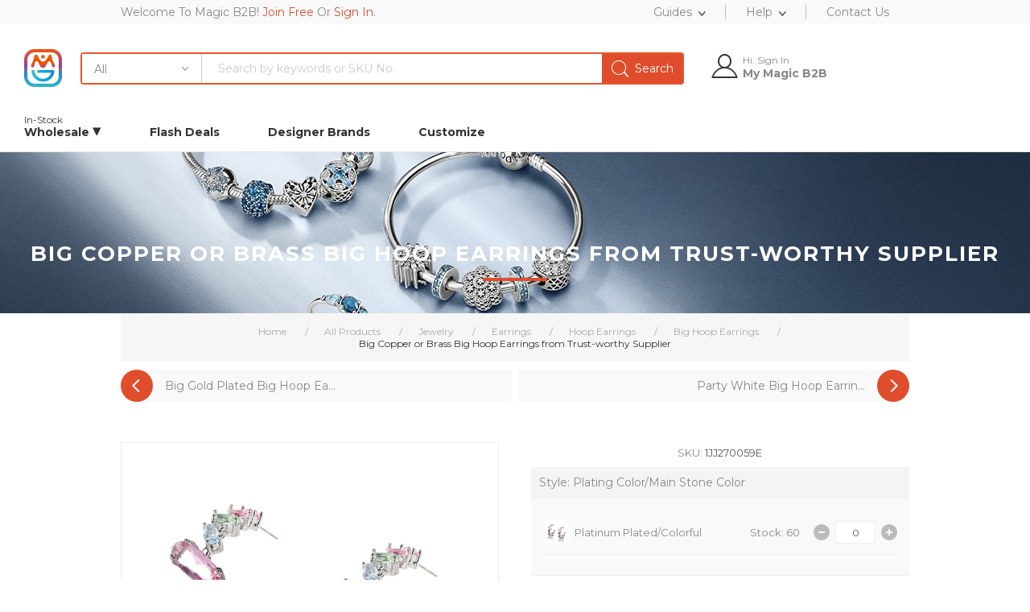

--- FILE ---
content_type: text/html; charset=utf-8
request_url: https://magicb2b.com/product/big-copper-or-brass-big-hoop-earrings-from-trust-worthy-supplier-1jj270059e.html
body_size: 13103
content:

<!DOCTYPE html>
<html  class="html-product-details-page">
<head>
    <title>Big Copper or Brass Big Hoop Earrings from Trust-worthy Supplier</title>
    <meta http-equiv="Content-type" content="text/html;charset=UTF-8" />
    <meta name="viewport" content="width=device-width, initial-scale=1.0, user-scalable=0, minimum-scale=1.0, maximum-scale=1.0" />
    <meta name="description" content="Big Copper or Brass Big Hoop Earrings from Trust-worthy Supplier" />
    <meta name="keywords" content="Hoop Earrings,Platinum Plated,Colorful" />
    <meta name="generator" content="magicb2b" />
    <meta name="p:domain_verify" content="c67100f19b23440c35828193e4f079bc" />
    <link href="https://fonts.googleapis.com/css?family=Raleway:500" rel=stylesheet>
    <link href="https://fonts.googleapis.com/css?family=Montserrat:400,700" rel=stylesheet>
    <link href="https://fonts.googleapis.com/css?family=Oswald:400,300,700&amp;subset=latin,latin-ext" rel=stylesheet>
        <script src="https://res.zvo.cn/translate/translate.js"></script>
    <!-- Global site tag (gtag.js) - Google Analytics --> <script async src="https://www.googletagmanager.com/gtag/js?id=UA-19977265-1"></script> <script>   window.dataLayer = window.dataLayer || [];   function gtag(){dataLayer.push(arguments);}   gtag('js', new Date());    gtag('config', 'UA-19977265-1'); </script> <!-- Global site tag (gtag.js) - AdWords: 821139273 --> <script async src="https://www.googletagmanager.com/gtag/js?id=AW-821139273"></script> <script>   window.dataLayer = window.dataLayer || [];   function gtag(){dataLayer.push(arguments);}   gtag('js', new Date());    gtag('config', 'AW-821139273'); </script>
<meta property="og:type" content="product" />
<meta property="og:title" content="Big Copper or Brass Big Hoop Earrings from Trust-worthy Supplier" />
<meta property="og:description" content="Big Copper or Brass Big Hoop Earrings from Trust-worthy Supplier" />
<meta property="og:image" content="https://img1.magicb2b.com/images/thumbs/0222960_big-copper-or-brass-big-hoop-earrings-from-trust-worthy-supplier_600.jpeg" />
<meta property="og:url" content="http://magicb2b.com/product/big-copper-or-brass-big-hoop-earrings-from-trust-worthy-supplier-1jj270059e.html" />
<meta property="og:site_name" content="wholesale fashion jewelry" />
<meta property="twitter:card" content="summary" />
<meta property="twitter:site" content="wholesale fashion jewelry" />
<meta property="twitter:title" content="Big Copper or Brass Big Hoop Earrings from Trust-worthy Supplier" />
<meta property="twitter:description" content="Big Copper or Brass Big Hoop Earrings from Trust-worthy Supplier" />
<meta property="twitter:image" content="https://img1.magicb2b.com/images/thumbs/0222960_big-copper-or-brass-big-hoop-earrings-from-trust-worthy-supplier_600.jpeg" />
<meta property="twitter:url" content="http://magicb2b.com/product/big-copper-or-brass-big-hoop-earrings-from-trust-worthy-supplier-1jj270059e.html" />

    


    

<style>

    .product-details-page .full-description {
        display: none;
    }
    .product-details-page .ui-tabs .full-description {
        display: block;
    }
    .product-details-page .tabhead-full-description {
        display: none;
    }
    

    .product-details-page .product-specs-box {
        display: none;
    }
    .product-details-page .ui-tabs .product-specs-box {
        display: block;
    }
    .product-details-page .ui-tabs .product-specs-box .title {
        display: none;
    }
    

    .product-details-page .product-no-reviews,
    .product-details-page .product-review-links {
        display: none;
    }
    </style>
    


    <link href="/bundles/n2xuwopqc7hzyuezvmjmkqhpmeezyd_te3n0xau-4yk__Ver112A.min.css?v=202403190958" rel="stylesheet" type="text/css" />

    <script src="/bundles/soxvklxbwhucsnyef0pvea8h-1qpiifnnst6i4bsqsq__Ver112A.min.js?v=201807072241" type="text/javascript"></script>

    
    
    
    <link rel="shortcut icon" href="https://new.magicb2b.com/favicon.ico" />
    
    
</head>
    <body class="notAndroid23 product-details-page-body air-theme variant-1">
        

<div class="ajax-loading-block-window" style="display: none">
</div>
<div id="dialog-notifications-success" title="Notification" style="display:none;">
</div>
<div id="dialog-notifications-error" title="Error" style="display:none;">
</div>
<div id="dialog-notifications-warning" title="Warning" style="display:none;">
</div>
<div id="bar-notification" class="bar-notification">
    <span class="close" title="Close">&nbsp;</span>
</div>



<!--[if lte IE 7]>
    <div style="clear:both;height:59px;text-align:center;position:relative;">
        <a href="http://www.microsoft.com/windows/internet-explorer/default.aspx" target="_blank">
            <img src="/Themes/Element/Content/img/ie_warning.jpg" height="42" width="820" alt="You are using an outdated browser. For a faster, safer browsing experience, upgrade for free today." />
        </a>
    </div>
<![endif]-->

<div class="mt-black"></div>
<div class="mt-top-header">
    <div class="master-column-wrapper">
        <div class="left">
            <div class="mt-top-login">
                <span>
                    Welcome To Magic B2B!
                    <a href="javascript:void(0);" class="loginforprice"><span>Join Free</span></a>
                    <span>Or</span>
                    <a href="javascript:void(0);" class="loginforprice"><span>Sign In</span></a>.
                </span>
            </div>
        </div>
        <div class="right">
            <ul class="top-nav-list clearfix">
                <li>
                    <a rel="nofollow" href="/article/wholesale-guide-74.html" class="sublist"><span>Guides</span></a>
                    <dl class="menu-bd">
                        <dd><a rel="nofollow" href="/article/wholesale-guide-74.html#process">Shopping Process</a></dd>
                        <dd><a rel="nofollow" href="/article/wholesale-guide-74.html#pollicy">Wholesale Policy</a></dd>
                    </dl>
                </li>
                <li>
                    <a href="javascript:void(0);" class="sublist"><span>Help</span></a>
                    <dl class="menu-bd">
                        <dd><a rel="nofollow"  href="/help/account-2-17.html">Account</a></dd>
                        <dd><a rel="nofollow"  href="/help/shipment-20.html#free-shipping">Shopping Free</a></dd>
                        <!-- <dd><a href="#">Customer Service</a></dd> -->
                    </dl>
                </li>
                <li>
                    <a rel="nofollow"  href="/article/contact-us-59.html"><span>Contact Us</span></a>
                </li>
            </ul>
        </div>
        <div class="clear"></div>
    </div>
</div>
<div class="master-wrapper-page">
    


<div class="admin-header-links" style="display:none;">
    <p class="bg-info">Dear xxx ,Your Order#NG1019007 is still not paid yet , <a href="#">Continue pay >></a></p>
</div>



    <div class="master-header-wrapper">
        

<div class="desktop-nav-wrapper">
    <div class="header">
    
    <div class="header-logo">
        



<a href="/" class="logo">

<img alt="wholesale fashion jewelry" title="wholesale fashion jewelry" src="https://img2.magicb2b.com/images/thumbs/0094261.png" /></a>
    </div>


    <div class="header-options">
    <div class="header-links-wrapper">
        


<style type="text/css">
    @media all and (min-width:1025px){.header-options { right: 150px; width: 310px;}}
</style>

<div class="pc-header-links">
        <div class="not-logged-box">
            <div id="loginlink"><a href="/login" class="ico-login">Sign In</a></div>
            <div id="registerlink"><a href="/register" class="ico-register">Register</a></div>
            <p>3% OFF On First Order</p>
        </div>
    <div class="mt-header-links">
        <ul>
            <li><a href="/order/history">My Orders</a></li>
            <li><a href="/wishlist">My Wishlist</a></li>
            <li><a href="/balancecoins/history">My Balance</a></li>
        </ul>
    </div>
    <div class="header-selectors-wrapper"><a href="#">My Account</a></div>
    <div class="header-links mt-header-links">
        <ul>
            <li><a href="/customer/info">Account Info</a></li>
            <li><a href="/customer/addresses">Addresses Book</a></li>
            <li><a href="/Order/OrderHistory">Purchase History</a></li>
            <li><a href="/Order/RecentlyViewed">Rencently Viewed</a></li>


            
                                    
        </ul>
            </div>
</div>
<div class="header-links responsive-header-links">
    <ul>
        
            <li><a href="/register" class="ico-register">Register</a></li>
            <li><a href="/login" class="ico-login">Log in</a></li>
                        
    </ul>
</div>

    </div>
    </div>
    
    </div>
    <div class="search-box">
        <form method="get" id="small-search-box-form" action="/search">
    <input type="text" class="search-box-text" id="small-searchterms" autocomplete="off" name="q" placeholder="Search by keywords or SKU No." />
    



<select class="search-box-select" id="instant-search-categories">
    <option value='1072'>All</option>

    <option value="23">Necklaces</option>
    <option value="1033">Bangles</option>
    <option value="1036">Earrings</option>
    <option value="1136">Pendant</option>
    <option value="31">Jewelry Sets</option>
    <option value="25">Rings</option>
    <option value="26">Bracelets</option>
    <option value="1080">Anklets</option>
    <option value="1081">Brooches</option>
    <option value="1091">Kids Jewelry</option>
    <option value="1092">Charms &amp; Beads</option>
    <option value="1096">Headwear</option>
    <option value="1099">Keychain</option>
</select>

<input type="hidden" class="instantSearchResourceElement"
       data-highlightFirstFoundElement="true"
       data-minKeywordLength="3"
       data-instantSearchUrl="/instantSearchFor"
       data-searchPageUrl="/search"
       data-searchInProductDescriptions="true"
       data-numberOfVisibleProducts="3" />


    <input type="submit" class="button-1 search-box-button" value="Search" />
        
        
</form>
    </div>
    <div class="responsive-nav-wrapper-parent">
        <div class="responsive-nav-wrapper">
            <div class="menu-title">
                <span>Menu</span>
            </div>

            <div class="personal-button" id="header-links-opener">
                <span>Personal menu</span>
                    <div class="mt-header-link-item">
                        <p>Hi. Sign In</p>
                        <h4>My Magic B2B</h4>
                    </div>
            </div>
                        <div class="filters-button">
                <span>Filters</span>
            </div>
        </div>
    </div>
</div>
<div class="mt-menu-wrapper">
    <div class="header-menu">
        <div class="close-menu">
            <span>Close</span>
        </div>
        
<div class="mega-menu mt-nav-wrap">
	<ul>
		<li class="mt-all-catgory" id="mt-all-catgory">
			<a href="/category/all-products-1072.html"><em>In-Stock</em><span>Wholesale <i class="bg-icon-catgory-menu"></i></span></a>
			<div class="mt-catgory-list">
					<dl>
						<dt class="sub-name"><a href="/category/necklaces-23.html" title="Necklaces">Necklaces</a></dt>
						<dd class="sub-cate">
							<h4><a href="/category/necklaces-23.html" title="Necklaces">Necklaces</a></h4>
							<div class="mt-subcatgory-menu">
										<a href="/category/choker-75.html">Choker</a>
										<a href="/category/short-necklaces-1055.html">Short Necklaces</a>
										<a href="/category/fashion-sweater-necklace-1086.html">Fashion Sweater Necklace</a>
										<a href="/category/long-necklaces-74.html">Long Necklaces</a>
							</div>
						</dd>
					</dl>
					<dl>
						<dt class="sub-name"><a href="/category/bangles-1033.html" title="Bangles">Bangles</a></dt>
						<dd class="sub-cate">
							<h4><a href="/category/bangles-1033.html" title="Bangles">Bangles</a></h4>
							<div class="mt-subcatgory-menu">
										<a href="/category/statement-bangles-1052.html">Statement Bangles</a>
										<a href="/category/cuff-bangles-1053.html">Cuff Bangles</a>
										<a href="/category/fashion-bangles-1069.html">Fashion Bangles</a>
							</div>
						</dd>
					</dl>
					<dl>
						<dt class="sub-name"><a href="/category/earrings-1036.html" title="Earrings">Earrings</a></dt>
						<dd class="sub-cate">
							<h4><a href="/category/earrings-1036.html" title="Earrings">Earrings</a></h4>
							<div class="mt-subcatgory-menu">
										<a href="/category/clip-on-earrings-1037.html">Clip On Earrings</a>
										<a href="/category/stud-earrings-1038.html">Stud Earrings</a>
										<a href="/category/cuff-earrings-1039.html">Cuff Earrings</a>
										<a href="/category/hoop-earrings-1040.html">Hoop Earrings</a>
										<a href="/category/front-back-earrings-1041.html">Front Back Earrings</a>
										<a href="/category/huge-and-long-earring-1082.html">Huge and Long Earring</a>
										<a href="/category/drop-dangle-earrings-68.html">Drop &amp; Dangle Earrings</a>
							</div>
						</dd>
					</dl>
					<dl>
						<dt class="sub-name"><a href="/category/pendant-1136.html" title="Pendant">Pendant</a></dt>
						<dd class="sub-cate">
							<h4><a href="/category/pendant-1136.html" title="Pendant">Pendant</a></h4>
							<div class="mt-subcatgory-menu">
							</div>
						</dd>
					</dl>
					<dl>
						<dt class="sub-name"><a href="/category/jewelry-sets-31.html" title="Jewelry Sets">Jewelry Sets</a></dt>
						<dd class="sub-cate">
							<h4><a href="/category/jewelry-sets-31.html" title="Jewelry Sets">Jewelry Sets</a></h4>
							<div class="mt-subcatgory-menu">
										<a href="/category/necklace-and-earring-sets-1014.html">2 Piece Jewelry Sets</a>
										<a href="/category/3-piece-jewelry-sets-1015.html">3 Piece Jewelry Sets</a>
										<a href="/category/4-piece-jewelry-sets-1016.html">4 Piece Jewelry Sets</a>
							</div>
						</dd>
					</dl>
					<dl>
						<dt class="sub-name"><a href="/category/rings-25.html" title="Rings">Rings</a></dt>
						<dd class="sub-cate">
							<h4><a href="/category/rings-25.html" title="Rings">Rings</a></h4>
							<div class="mt-subcatgory-menu">
										<a href="/category/cocktail-rings-70.html">Cocktail Rings</a>
										<a href="/category/adjustable-rings-1066.html">Adjustable Rings</a>
										<a href="/category/fashion-rings-1068.html">Fashion Rings</a>
										<a href="/category/statement-rings-79.html">Statement Rings</a>
							</div>
						</dd>
					</dl>
					<dl>
						<dt class="sub-name"><a href="/category/bracelets-26.html" title="Bracelets">Bracelets</a></dt>
						<dd class="sub-cate">
							<h4><a href="/category/bracelets-26.html" title="Bracelets">Bracelets</a></h4>
							<div class="mt-subcatgory-menu">
										<a href="/category/charm-bracelets-1048.html">Charm Bracelets</a>
										<a href="/category/link-chain-bracelets-1049.html">Link &amp; Chain Bracelets</a>
										<a href="/category/tennis-bracelets-1050.html">Tennis Bracelets</a>
										<a href="/category/fashion-bracelets-1073.html">Fashion Bracelets</a>
										<a href="/category/swarovski-beaded-bracelet-1087.html">Swarovski Beaded Bracelet</a>
										<a href="/category/adjustable-bracelets-80.html">Adjustable Bracelets</a>
										<a href="/category/beaded-bracelets-81.html">Beaded Bracelets</a>
							</div>
						</dd>
					</dl>
					<dl>
						<dt class="sub-name"><a href="/category/headwear-1096.html" title="Headwear">Headwear</a></dt>
						<dd class="sub-cate">
							<h4><a href="/category/headwear-1096.html" title="Headwear">Headwear</a></h4>
							<div class="mt-subcatgory-menu">
										<a href="/category/hair-band-1097.html">Hair Band</a>
							</div>
						</dd>
					</dl>
			</div>
		</li>
					<li ><a href="https://flashdeals.magicb2b.com/" target="_blank"><span>Flash Deals</span></a></li>
			<li ><a href="https://original.magicb2b.com/" target="_blank"><span>Designer Brands</span></a></li>
			<li ><a href="https://custom.magicb2b.com/" target="_blank"><span>Customize</span></a></li>
	</ul>
</div>


<ul class="mega-menu-responsive">
	<li>
		<a href="/" title="wholesale fashion jewelry"><span>Home</span></a> 
	</li>
	<li class="has-sublist">
		<a href="/all-products.html">
			<span class="with-subcategories single-item-categories labelfornextplusbutton">All Categories</span>
		</a>
		<div class="plus-button"></div>
		<div class="sublist-wrap">
			<ul class="sublist">
				<li class="back-button">
					<span>Back</span>
				</li>
					<li class="has-sublist">
						<a href="/category/necklaces-23.html" title="Necklaces"
						   class="with-subcategories"><span>Necklaces</span></a>
						<div class="plus-button"></div>
							<div class="sublist-wrap">
								<ul class="sublist">
									<li class="back-button">
										<span>Back</span>
									</li>
										<li>
											<a class="lastLevelCategory"
											   href="/category/choker-75.html"
											   title="Choker"><span>choker </span></a>
										</li>
										<li>
											<a class="lastLevelCategory"
											   href="/category/short-necklaces-1055.html"
											   title="Short Necklaces"><span>short-necklaces </span></a>
										</li>
										<li>
											<a class="lastLevelCategory"
											   href="/category/fashion-sweater-necklace-1086.html"
											   title="Fashion Sweater Necklace"><span>fashion-sweater-necklace </span></a>
										</li>
										<li>
											<a class="lastLevelCategory"
											   href="/category/long-necklaces-74.html"
											   title="Long Necklaces"><span>long-necklaces </span></a>
										</li>

								</ul>
							</div>
					</li>
					<li class="has-sublist">
						<a href="/category/bangles-1033.html" title="Bangles"
						   class="with-subcategories"><span>Bangles</span></a>
						<div class="plus-button"></div>
							<div class="sublist-wrap">
								<ul class="sublist">
									<li class="back-button">
										<span>Back</span>
									</li>
										<li>
											<a class="lastLevelCategory"
											   href="/category/statement-bangles-1052.html"
											   title="Statement Bangles"><span>statement-bangles </span></a>
										</li>
										<li>
											<a class="lastLevelCategory"
											   href="/category/cuff-bangles-1053.html"
											   title="Cuff Bangles"><span>cuff-bangles </span></a>
										</li>
										<li>
											<a class="lastLevelCategory"
											   href="/category/fashion-bangles-1069.html"
											   title="Fashion Bangles"><span>fashion-bangles </span></a>
										</li>

								</ul>
							</div>
					</li>
					<li class="has-sublist">
						<a href="/category/earrings-1036.html" title="Earrings"
						   class="with-subcategories"><span>Earrings</span></a>
						<div class="plus-button"></div>
							<div class="sublist-wrap">
								<ul class="sublist">
									<li class="back-button">
										<span>Back</span>
									</li>
										<li>
											<a class="lastLevelCategory"
											   href="/category/clip-on-earrings-1037.html"
											   title="Clip On Earrings"><span>clip-on-earrings </span></a>
										</li>
										<li>
											<a class="lastLevelCategory"
											   href="/category/stud-earrings-1038.html"
											   title="Stud Earrings"><span>stud-earrings </span></a>
										</li>
										<li>
											<a class="lastLevelCategory"
											   href="/category/cuff-earrings-1039.html"
											   title="Cuff Earrings"><span>cuff-earrings </span></a>
										</li>
										<li>
											<a class="lastLevelCategory"
											   href="/category/hoop-earrings-1040.html"
											   title="Hoop Earrings"><span>hoop-earrings </span></a>
										</li>
										<li>
											<a class="lastLevelCategory"
											   href="/category/front-back-earrings-1041.html"
											   title="Front Back Earrings"><span>front-back-earrings </span></a>
										</li>
										<li>
											<a class="lastLevelCategory"
											   href="/category/huge-and-long-earring-1082.html"
											   title="Huge and Long Earring"><span>huge-and-long-earring </span></a>
										</li>
										<li>
											<a class="lastLevelCategory"
											   href="/category/drop-dangle-earrings-68.html"
											   title="Drop &amp; Dangle Earrings"><span>drop-dangle-earrings </span></a>
										</li>

								</ul>
							</div>
					</li>
					<li class="has-sublist">
						<a href="/category/pendant-1136.html" title="Pendant"
						   class="with-subcategories"><span>Pendant</span></a>
						<div class="plus-button"></div>
					</li>
					<li class="has-sublist">
						<a href="/category/jewelry-sets-31.html" title="Jewelry Sets"
						   class="with-subcategories"><span>Jewelry Sets</span></a>
						<div class="plus-button"></div>
							<div class="sublist-wrap">
								<ul class="sublist">
									<li class="back-button">
										<span>Back</span>
									</li>
										<li>
											<a class="lastLevelCategory"
											   href="/category/necklace-and-earring-sets-1014.html"
											   title="2 Piece Jewelry Sets"><span>necklace-and-earring-sets </span></a>
										</li>
										<li>
											<a class="lastLevelCategory"
											   href="/category/3-piece-jewelry-sets-1015.html"
											   title="3 Piece Jewelry Sets"><span>3-piece-jewelry-sets </span></a>
										</li>
										<li>
											<a class="lastLevelCategory"
											   href="/category/4-piece-jewelry-sets-1016.html"
											   title="4 Piece Jewelry Sets"><span>4-piece-jewelry-sets </span></a>
										</li>

								</ul>
							</div>
					</li>
					<li class="has-sublist">
						<a href="/category/rings-25.html" title="Rings"
						   class="with-subcategories"><span>Rings</span></a>
						<div class="plus-button"></div>
							<div class="sublist-wrap">
								<ul class="sublist">
									<li class="back-button">
										<span>Back</span>
									</li>
										<li>
											<a class="lastLevelCategory"
											   href="/category/cocktail-rings-70.html"
											   title="Cocktail Rings"><span>cocktail-rings </span></a>
										</li>
										<li>
											<a class="lastLevelCategory"
											   href="/category/adjustable-rings-1066.html"
											   title="Adjustable Rings"><span>adjustable-rings </span></a>
										</li>
										<li>
											<a class="lastLevelCategory"
											   href="/category/fashion-rings-1068.html"
											   title="Fashion Rings"><span>fashion-rings </span></a>
										</li>
										<li>
											<a class="lastLevelCategory"
											   href="/category/statement-rings-79.html"
											   title="Statement Rings"><span>statement-rings </span></a>
										</li>

								</ul>
							</div>
					</li>
			</ul>
		</div>
	</li>
	
		<li ><a href="https://flashdeals.magicb2b.com/"><span>Flash Deals</span></a></li>
		<li ><a href="https://original.magicb2b.com/"><span>Designer Brands</span></a></li>
		<li ><a href="https://custom.magicb2b.com/"><span>Customize</span></a></li>
</ul>

		<script>
            //封装过期控制代码
            function set(key, value) {
                var curTime = new Date().getTime();
                localStorage.setItem(key, JSON.stringify({ data: value, time: curTime }));
            }

            function get(key, exp) {
                var data = localStorage.getItem(key);
                var dataobj = JSON.parse(data);
                if (new Date().getTime() - dataobj.time > exp) {
                    //console.log("信息已过期");
                } else {
                    //console.log("信息没过期");
                    var dataObjDatatoJson = dataobj.data;
                    return dataObjDatatoJson;
                }
            }

		</script>
    </div>
</div>

    </div>
    
    <div class="overlayOffCanvas"></div>
    <div class="master-wrapper-content">
        



<div id="product-ribbon-info" data-productid="270058"
     data-productboxselector=".product-item, .item-holder"
     data-productboxpicturecontainerselector=".picture, .item-picture"
     data-productpagepicturesparentcontainerselector=".product-essential"
     data-productpagebugpicturecontainerselector=".picture"
     data-retrieveproductribbonsurl="/RetrieveProductRibbons">
</div>

<div class="quickViewData" data-productselector=".product-item"
	 data-productselectorchild=".buttons"
	 data-retrievequickviewurl="/quickviewdata"
	 data-quickviewbuttontext="Buy Now"
	 data-quickviewbuttontitle="Quick View"
	 data-isquickviewpopupdraggable="True"
	 data-enablequickviewpopupoverlay="True"
	 data-accordionpanelsheightstyle="content">
</div>

        
	    <div class="breadcrumb">
        <ul>
            
            <li>
                <span itemscope itemtype="http://data-vocabulary.org/Breadcrumb">
                    <a href="/" itemprop="url">
                        <span itemprop="title">Home</span>
                    </a>
                </span>
                <span class="delimiter">/</span>
            </li>
                <li>
                    <span itemscope itemtype="http://data-vocabulary.org/Breadcrumb">
                        <a href="/category/all-products-1072.html" itemprop="url">
                            <span itemprop="title">All Products</span>
                        </a>
                    </span>
                    <span class="delimiter">/</span>
                </li>
                <li>
                    <span itemscope itemtype="http://data-vocabulary.org/Breadcrumb">
                        <a href="/category/jewelry-17.html" itemprop="url">
                            <span itemprop="title">Jewelry</span>
                        </a>
                    </span>
                    <span class="delimiter">/</span>
                </li>
                <li>
                    <span itemscope itemtype="http://data-vocabulary.org/Breadcrumb">
                        <a href="/category/earrings-1036.html" itemprop="url">
                            <span itemprop="title">Earrings</span>
                        </a>
                    </span>
                    <span class="delimiter">/</span>
                </li>
                <li>
                    <span itemscope itemtype="http://data-vocabulary.org/Breadcrumb">
                        <a href="/category/hoop-earrings-1040.html" itemprop="url">
                            <span itemprop="title">Hoop Earrings</span>
                        </a>
                    </span>
                    <span class="delimiter">/</span>
                </li>
                <li>
                    <span itemscope itemtype="http://data-vocabulary.org/Breadcrumb">
                        <a href="/category/big-hoop-earrings-1043.html" itemprop="url">
                            <span itemprop="title">Big Hoop Earrings</span>
                        </a>
                    </span>
                    <span class="delimiter">/</span>
                </li>
            <li>
                <strong class="current-item">Big Copper or Brass Big Hoop Earrings from Trust-worthy Supplier</strong>
                
            </li>
        </ul>
    </div>


            <div class="master-column-wrapper">
            <div class="center-1">
    
    


<!--product breadcrumb-->

    <div class="previous-product">
        <a href="/product/big-gold-plated-big-hoop-earrings-of-original-design-12jj270641e.html" title="Big Gold Plated Big Hoop Ea..."><span class="previous-product-label">nop.plugin.tao.prevnextproduct.prevbuttontext</span><span class="previous-product-title">Big Gold Plated Big Hoop Ea...</span></a>
    </div>

    <div class="next-product">
        <a href="/product/party-white-big-hoop-earrings-with-beautiful-craftmanship-1gl246061e.html" title="Party White Big Hoop Earrin..."><span class="next-product-label">nop.plugin.tao.prevnextproduct.nextbuttontext</span><span class="next-product-title">Party White Big Hoop Earrin...</span></a>
    </div>

<div class="page product-details-page">
	<div class="page-body">
		
		<form method="post" id="product-details-form" action="/product/big-copper-or-brass-big-hoop-earrings-from-trust-worthy-supplier-1jj270059e.html">
			<div itemscope itemtype="http://schema.org/Product" data-productid="270058">
				<div class="product-essential">
					<div class="page-title product-name">
						<h1 itemprop="name">
							Big Copper or Brass Big Hoop Earrings from Trust-worthy Supplier
						</h1>
					</div>
					
					



		<input type="hidden" class="cloudZoomPictureThumbnailsInCarouselData"
			   data-vertical="false"
			   data-numvisible="3"
			   data-numScrollable=3
			   data-enable-slider-arrows="true"
			   data-enable-slider-dots="false"
			   data-size="6"
			   data-rtl="false"
			   data-responsive-breakpoints-for-thumbnails="[{&quot;breakpoint&quot;:1001,&quot;settings&quot;:{&quot;slidesToShow&quot;:3, &quot;slidesToScroll&quot;:3,&quot;arrows&quot;:true,&quot;dots&quot;:false}},{&quot;breakpoint&quot;:721,&quot;settings&quot;:{&quot;slidesToShow&quot;:3,&quot;slidesToScroll&quot;:3,&quot;arrows&quot;:true,&quot;dots&quot;:false}},{&quot;breakpoint&quot;:481,&quot;settings&quot;:{&quot;slidesToShow&quot;:3,&quot;slidesToScroll&quot;:3,&quot;arrows&quot;:false,&quot;dots&quot;:true}}]"
			   data-magnificpopup-counter="%curr% of %total%"
			   data-magnificpopup-prev="Previous (Left arrow key)"
			   data-magnificpopup-next="Next (Right arrow key)"
			   data-magnificpopup-close="Close (Esc)"
			   data-magnificpopup-loading="Loading..." />
	<input type="hidden" class="cloudZoomAdjustPictureOnProductAttributeValueChange"
		   data-productid="270058"
		   data-isintegratedbywidget="true" />
		<input type="hidden" class="cloudZoomEnableClickToZoom" />
	<div class="gallery sevenspikes-cloudzoom-gallery ">
		<div class="picture-wrapper">
			<div class="picture" id="sevenspikes-cloud-zoom" data-zoomwindowelementid=""
				 data-selectoroftheparentelementofthecloudzoomwindow=""
				 data-defaultimagecontainerselector=".product-essential .gallery"
				 data-zoom-window-width="400"
				 data-zoom-window-height="400">
				<a href="https://img1.magicb2b.com/images/thumbs/0222960_big-copper-or-brass-big-hoop-earrings-from-trust-worthy-supplier.jpeg" data-full-image-url="https://img1.magicb2b.com/images/thumbs/0222960_big-copper-or-brass-big-hoop-earrings-from-trust-worthy-supplier.jpeg" class="picture-link" id="zoom1">
					<img src="https://img1.magicb2b.com/images/thumbs/0222960_big-copper-or-brass-big-hoop-earrings-from-trust-worthy-supplier_600.jpeg" alt="Picture of Big Copper or Brass Big Hoop Earrings from Trust-worthy Supplier" class="cloudzoom" id="cloudZoomImage"
						 itemprop="image" data-cloudzoom="appendSelector: &#x27;.picture-wrapper&#x27;, zoomOffsetX: 0, zoomOffsetY: 0, autoInside: 850, tintOpacity: 0, zoomWidth: 400, zoomHeight: 400, easing: 3, touchStartDelay: true, zoomFlyOut: false, disableZoom: &#x27;auto&#x27;"
						  />
				</a>
				<a class="watermark925" style="position:absolute;top:0;right:0;z-index:1;display:none;"><img style="width:150px;height:150px;" src="/Themes/Element/Content/images/925-silver-icon.png" /></a>

			</div>
		</div>
			<div class="picture-thumbs in-carousel">
					<div class="picture-thumbs-list" id="picture-thumbs-carousel">
							<div class="picture-thumb">
								<a id="product_picture_link_222960" class="cloudzoom-gallery thumb-item" data-full-image-url="https://img1.magicb2b.com/images/thumbs/0222960_big-copper-or-brass-big-hoop-earrings-from-trust-worthy-supplier.jpeg" data-cloudzoom="appendSelector: &#x27;.picture-wrapper&#x27;, zoomOffsetX: 0, zoomOffsetY: 0, autoInside: 850, tintOpacity: 0, zoomWidth: 400, zoomHeight: 400, useZoom: &#x27;.cloudzoom&#x27;, image: &#x27;https://img1.magicb2b.com/images/thumbs/0222960_big-copper-or-brass-big-hoop-earrings-from-trust-worthy-supplier_600.jpeg&#x27;, zoomImage: &#x27;https://img1.magicb2b.com/images/thumbs/0222960_big-copper-or-brass-big-hoop-earrings-from-trust-worthy-supplier.jpeg&#x27;, easing: 3, touchStartDelay: true, zoomFlyOut: false, disableZoom: &#x27;auto&#x27;"
								   >
									<img class="cloud-zoom-gallery-img" src="https://img1.magicb2b.com/images/thumbs/0222960_big-copper-or-brass-big-hoop-earrings-from-trust-worthy-supplier_190.jpeg" alt="Picture of Big Copper or Brass Big Hoop Earrings from Trust-worthy Supplier" />
								</a>
							</div>
							<div class="picture-thumb">
								<a id="product_picture_link_222961" class="cloudzoom-gallery thumb-item" data-full-image-url="https://img2.magicb2b.com/images/thumbs/0222961_big-copper-or-brass-big-hoop-earrings-from-trust-worthy-supplier.jpeg" data-cloudzoom="appendSelector: &#x27;.picture-wrapper&#x27;, zoomOffsetX: 0, zoomOffsetY: 0, autoInside: 850, tintOpacity: 0, zoomWidth: 400, zoomHeight: 400, useZoom: &#x27;.cloudzoom&#x27;, image: &#x27;https://img2.magicb2b.com/images/thumbs/0222961_big-copper-or-brass-big-hoop-earrings-from-trust-worthy-supplier_600.jpeg&#x27;, zoomImage: &#x27;https://img2.magicb2b.com/images/thumbs/0222961_big-copper-or-brass-big-hoop-earrings-from-trust-worthy-supplier.jpeg&#x27;, easing: 3, touchStartDelay: true, zoomFlyOut: false, disableZoom: &#x27;auto&#x27;"
								   >
									<img class="cloud-zoom-gallery-img" src="https://img2.magicb2b.com/images/thumbs/0222961_big-copper-or-brass-big-hoop-earrings-from-trust-worthy-supplier_190.jpeg" alt="Picture of Big Copper or Brass Big Hoop Earrings from Trust-worthy Supplier" />
								</a>
							</div>
							<div class="picture-thumb">
								<a id="product_picture_link_222962" class="cloudzoom-gallery thumb-item" data-full-image-url="https://img3.magicb2b.com/images/thumbs/0222962_big-copper-or-brass-big-hoop-earrings-from-trust-worthy-supplier.jpeg" data-cloudzoom="appendSelector: &#x27;.picture-wrapper&#x27;, zoomOffsetX: 0, zoomOffsetY: 0, autoInside: 850, tintOpacity: 0, zoomWidth: 400, zoomHeight: 400, useZoom: &#x27;.cloudzoom&#x27;, image: &#x27;https://img3.magicb2b.com/images/thumbs/0222962_big-copper-or-brass-big-hoop-earrings-from-trust-worthy-supplier_600.jpeg&#x27;, zoomImage: &#x27;https://img3.magicb2b.com/images/thumbs/0222962_big-copper-or-brass-big-hoop-earrings-from-trust-worthy-supplier.jpeg&#x27;, easing: 3, touchStartDelay: true, zoomFlyOut: false, disableZoom: &#x27;auto&#x27;"
								   >
									<img class="cloud-zoom-gallery-img" src="https://img3.magicb2b.com/images/thumbs/0222962_big-copper-or-brass-big-hoop-earrings-from-trust-worthy-supplier_190.jpeg" alt="Picture of Big Copper or Brass Big Hoop Earrings from Trust-worthy Supplier" />
								</a>
							</div>
							<div class="picture-thumb">
								<a id="product_picture_link_222963" class="cloudzoom-gallery thumb-item" data-full-image-url="https://img4.magicb2b.com/images/thumbs/0222963_big-copper-or-brass-big-hoop-earrings-from-trust-worthy-supplier.jpeg" data-cloudzoom="appendSelector: &#x27;.picture-wrapper&#x27;, zoomOffsetX: 0, zoomOffsetY: 0, autoInside: 850, tintOpacity: 0, zoomWidth: 400, zoomHeight: 400, useZoom: &#x27;.cloudzoom&#x27;, image: &#x27;https://img4.magicb2b.com/images/thumbs/0222963_big-copper-or-brass-big-hoop-earrings-from-trust-worthy-supplier_600.jpeg&#x27;, zoomImage: &#x27;https://img4.magicb2b.com/images/thumbs/0222963_big-copper-or-brass-big-hoop-earrings-from-trust-worthy-supplier.jpeg&#x27;, easing: 3, touchStartDelay: true, zoomFlyOut: false, disableZoom: &#x27;auto&#x27;"
								   >
									<img class="cloud-zoom-gallery-img" src="https://img4.magicb2b.com/images/thumbs/0222963_big-copper-or-brass-big-hoop-earrings-from-trust-worthy-supplier_190.jpeg" alt="Picture of Big Copper or Brass Big Hoop Earrings from Trust-worthy Supplier" />
								</a>
							</div>
							<div class="picture-thumb">
								<a id="product_picture_link_222964" class="cloudzoom-gallery thumb-item" data-full-image-url="https://img5.magicb2b.com/images/thumbs/0222964_big-copper-or-brass-big-hoop-earrings-from-trust-worthy-supplier.jpeg" data-cloudzoom="appendSelector: &#x27;.picture-wrapper&#x27;, zoomOffsetX: 0, zoomOffsetY: 0, autoInside: 850, tintOpacity: 0, zoomWidth: 400, zoomHeight: 400, useZoom: &#x27;.cloudzoom&#x27;, image: &#x27;https://img5.magicb2b.com/images/thumbs/0222964_big-copper-or-brass-big-hoop-earrings-from-trust-worthy-supplier_600.jpeg&#x27;, zoomImage: &#x27;https://img5.magicb2b.com/images/thumbs/0222964_big-copper-or-brass-big-hoop-earrings-from-trust-worthy-supplier.jpeg&#x27;, easing: 3, touchStartDelay: true, zoomFlyOut: false, disableZoom: &#x27;auto&#x27;"
								   >
									<img class="cloud-zoom-gallery-img" src="https://img5.magicb2b.com/images/thumbs/0222964_big-copper-or-brass-big-hoop-earrings-from-trust-worthy-supplier_190.jpeg" alt="Picture of Big Copper or Brass Big Hoop Earrings from Trust-worthy Supplier" />
								</a>
							</div>
							<div class="picture-thumb">
								<a id="product_picture_link_222965" class="cloudzoom-gallery thumb-item" data-full-image-url="https://img6.magicb2b.com/images/thumbs/0222965_big-copper-or-brass-big-hoop-earrings-from-trust-worthy-supplier.jpeg" data-cloudzoom="appendSelector: &#x27;.picture-wrapper&#x27;, zoomOffsetX: 0, zoomOffsetY: 0, autoInside: 850, tintOpacity: 0, zoomWidth: 400, zoomHeight: 400, useZoom: &#x27;.cloudzoom&#x27;, image: &#x27;https://img6.magicb2b.com/images/thumbs/0222965_big-copper-or-brass-big-hoop-earrings-from-trust-worthy-supplier_600.jpeg&#x27;, zoomImage: &#x27;https://img6.magicb2b.com/images/thumbs/0222965_big-copper-or-brass-big-hoop-earrings-from-trust-worthy-supplier.jpeg&#x27;, easing: 3, touchStartDelay: true, zoomFlyOut: false, disableZoom: &#x27;auto&#x27;"
								   >
									<img class="cloud-zoom-gallery-img" src="https://img6.magicb2b.com/images/thumbs/0222965_big-copper-or-brass-big-hoop-earrings-from-trust-worthy-supplier_190.jpeg" alt="Picture of Big Copper or Brass Big Hoop Earrings from Trust-worthy Supplier" />
								</a>
							</div>
					</div>
			</div>
	</div>


					
					<div class="overview">
						
						
						<!--product reviews-->
						<!--manufacturers-->
						<!--availability-->
						<!--SKU, MAN, GTIN, vendor-->
							<div class="additional-details">
	        <div class="sku" >
	            <span class="label">SKU:</span>
	            <span class="value" itemprop="sku" id="sku-270058">1JJ270059E</span>
	        </div>
	    	    	    	</div>

						<!--delivery-->
						

						<!--sample download-->
						
						<!--attributes clx template-->


<!--阶梯价  此处添加有3处地方，分别是产品详情页、快速查看弹窗和购物车 20200330-->

<div class="product-attribute-header">
    <span>
        Style:
Plating Color/Main Stone Color    </span>
</div>

<ul class="product-attribute attributes">

	<li>
		<input id="items_0__CombinationID" name="items[0].CombinationID" type="hidden" value="233926" />
		<input id="items_0__ProductID" name="items[0].ProductID" type="hidden" value="270058" />
		<input id="items_0__UnitPriceVal" name="items[0].UnitPriceVal" type="hidden" value="8.22" />
		<input id="items_0__AttributeInfo" name="items[0].AttributeInfo" type="hidden" value="Platinum Plated/Colorful" />
			<div class="mt-td mt-type-box">
				<div class="mt-style-image">
					<img src="https://img1.magicb2b.com/images/thumbs/0222960_big-copper-or-brass-big-hoop-earrings-from-trust-worthy-supplier_30.jpeg" data-big-src="https://img1.magicb2b.com/images/thumbs/0222960_big-copper-or-brass-big-hoop-earrings-from-trust-worthy-supplier_600.jpeg" data-big-id="product_picture_link_222960" />
				</div>
				<div class="mt-style-size">
					<span>Platinum Plated/Colorful</span>
				</div>
			</div>
		<div class="stock-box">
			<span>
				Stock: 60
			</span>
		</div>
		<div class="mt-td quantity cart">
				<span class="decrease">-</span>
<input class="qty-input" id="items_0__Quantity" name="items[0].Quantity" tt="60" type="text" value="0" />				<span class="increase">+</span>
		</div>
	</li>
</ul>

						<input id="shoppingCartTypeId" name="shoppingCartTypeId" type="hidden" value="ShoppingCart" />
						<!--wishlist, compare, email a friend-->
						<!--gift card-->
						<!--rental info-->

						<!--price & add to cart-->
						<div class="mt-action-box">
								<div class="prices"><a class="loginforprice">login for price</a></div>
						</div>
						<span class="message-error"></span>
						<!--sharing-->




<div class="product-social-buttons">
    <label>Share:</label>
    <ul>
        <li class="twitter">
            <!-- Twitter -->
            <a href="javascript:openShareWindow('http://twitter.com/share?url=https://magicb2b.com/big-copper-or-brass-big-hoop-earrings-from-trust-worthy-supplier-1jj270059e')" rel="nofollow">
                <span class="flip"></span>
                <span class="flop"></span>
            </a>
        </li>
        <li class="facebook">
            <!-- Facebook -->
            <a href="javascript:openShareWindow('http://www.facebook.com/sharer.php?u=https://magicb2b.com/big-copper-or-brass-big-hoop-earrings-from-trust-worthy-supplier-1jj270059e')" rel="nofollow">
                <span class="flip"></span>
                <span class="flop"></span>
            </a>
        </li>
        <li class="pinterest">
            <!-- Pinterest -->
            <a href="javascript:void((function()%7Bvar%20e=document.createElement('script');e.setAttribute('type','text/javascript');e.setAttribute('charset','UTF-8');e.setAttribute('src','https://assets.pinterest.com/js/pinmarklet.js?r='+Math.random()*99999999);document.body.appendChild(e)%7D)());" rel="nofollow">
                <span class="flip"></span>
                <span class="flop"></span>
            </a>
        </li>
        <li class="google">
            <!-- Google+ -->
            <a href="javascript:openShareWindow('https://plus.google.com/share?url=https://magicb2b.com/big-copper-or-brass-big-hoop-earrings-from-trust-worthy-supplier-1jj270059e')" rel="nofollow">
                <span class="flip"></span>
                <span class="flop"></span>
            </a>
        </li>
    </ul>

    
</div>
						

						<div class="mt-product-description">
							<dl>
								<dt>Product Description</dt>
								<dd>
									<table>
										<tbody>


												<tr>
													<td>Categories</td>
													<td>Big Hoop Earrings>>Hoop Earrings>>Earrings>>Jewelry>>All Products</td>
												</tr>
												<tr>
													<td>Weight</td>
													<td>0.0200kg</td>
												</tr>
												<tr>
													<td>Created On</td>
													<td>2023/5/22 7:01:06</td>
												</tr>
												<tr>
													<td>Main Stone</td>
													<td>Cubic Zirconia</td>
												</tr>
												<tr>
													<td>Size</td>
													<td>Big</td>
												</tr>
												<tr>
													<td>Style</td>
													<td>Delicate</td>
												</tr>
												<tr>
													<td>Metal</td>
													<td>Copper or Brass</td>
												</tr>
												<tr>
													<td>Find more at</td>
													<td><a target="_bank" href="http://custom.magicb2b.com/Custom/Process">http://custom.magicb2b.com/Custom/Process</td>
												</tr>
											
										</tbody>
									</table>
								</dd>
							</dl>
						</div>
					</div>

				</div>
				<div class="product-collateral">
					    <div class="product-specs-box">
        <div class="title">
            <strong>Products specifications</strong>
        </div>
        <div class="table-wrapper">
            <table class="data-table">
                <colgroup>
                    <col width="25%" />
                    <col />
                </colgroup>
                <tbody>
                        <tr  class="odd">
                            <td class="spec-name">
                                Categories
                            </td>
                            <td class="spec-value">
Big Hoop Earrings>>Hoop Earrings>>Earrings>>Jewelry>>All Products                            </td>
                        </tr>
                        <tr  class="even">
                            <td class="spec-name">
                                Weight
                            </td>
                            <td class="spec-value">
0.0200kg                            </td>
                        </tr>
                        <tr  class="odd">
                            <td class="spec-name">
                                Created On
                            </td>
                            <td class="spec-value">
2023/5/22 7:01:06                            </td>
                        </tr>
                        <tr  class="even">
                            <td class="spec-name">
                                Main Stone
                            </td>
                            <td class="spec-value">
Cubic Zirconia                            </td>
                        </tr>
                        <tr  class="odd">
                            <td class="spec-name">
                                Size
                            </td>
                            <td class="spec-value">
Big                            </td>
                        </tr>
                        <tr  class="even">
                            <td class="spec-name">
                                Style
                            </td>
                            <td class="spec-value">
Delicate                            </td>
                        </tr>
                        <tr  class="odd">
                            <td class="spec-name">
                                Metal
                            </td>
                            <td class="spec-value">
Copper or Brass                            </td>
                        </tr>
                        <tr  class="even">
                            <td class="spec-name">
                                Find more at
                            </td>
                            <td class="spec-value">
<a target="_bank" href="http://custom.magicb2b.com/Custom/Process">http://custom.magicb2b.com/Custom/Process                            </td>
                        </tr>
                </tbody>
            </table>
        </div>
    </div>

					
				</div>

				    <div class="also-purchased-products-grid product-grid">
        <div class="title">
            <strong>Also Bought</strong>
        </div>
        <div class="item-grid">
                <div class="item-box">
<div class="product-item" data-productid="271449">
    <div class="mt-product-img-list">
        <div class="picture">
            <a href="javascript:void(0);" title="Show details for Famous Big Cubic Zirconia Big Stud Earrings">
                    <img class="picture-img lazyload" data-src="https://img4.magicb2b.com/images/thumbs/0225963_famous-big-cubic-zirconia-big-stud-earrings_190.jpeg" alt="Show details for Famous Big Cubic Zirconia Big Stud Earrings" title="Show details for Famous Big Cubic Zirconia Big Stud Earrings" />
            </a>
            <span id="watermark925-271449" style="position:absolute;top:0;right:0;width:50px;height:50px;display:none;"><img src="/Themes/Element/Content/images/925-silver-icon.png" /></span>
        </div>
            <ul class="simg">
                        <li>
                            <a href="javascript:void(0);" product-id="271449" is925silver=False>
                                <img class="picture-img" src="https://img4.magicb2b.com/images/thumbs/0225963_famous-big-cubic-zirconia-big-stud-earrings_50.jpeg" data-big-src="https://img4.magicb2b.com/images/thumbs/0225963_famous-big-cubic-zirconia-big-stud-earrings_190.jpeg" bg="bg-white"  alt="Picture of Famous Big Cubic Zirconia Big Stud Earrings" title="Show details for Famous Big Cubic Zirconia Big Stud Earrings" />
                            </a>
                        </li>
                        <li>
                            <a href="javascript:void(0);" product-id="271449" >
                                <img class="picture-img" src="https://img5.magicb2b.com/images/thumbs/0225964_famous-big-cubic-zirconia-big-stud-earrings_50.jpeg" data-big-src="https://img5.magicb2b.com/images/thumbs/0225964_famous-big-cubic-zirconia-big-stud-earrings_190.jpeg" bg="bg-white"  alt="Picture of Famous Big Cubic Zirconia Big Stud Earrings" title="Show details for Famous Big Cubic Zirconia Big Stud Earrings" />
                            </a>
                        </li>
                        <li>
                            <a href="javascript:void(0);" product-id="271449" >
                                <img class="picture-img" src="https://img6.magicb2b.com/images/thumbs/0225965_famous-big-cubic-zirconia-big-stud-earrings_50.jpeg" data-big-src="https://img6.magicb2b.com/images/thumbs/0225965_famous-big-cubic-zirconia-big-stud-earrings_190.jpeg" bg="bg-white"  alt="Picture of Famous Big Cubic Zirconia Big Stud Earrings" title="Show details for Famous Big Cubic Zirconia Big Stud Earrings" />
                            </a>
                        </li>
                        <li>
                            <a href="javascript:void(0);" product-id="271449" >
                                <img class="picture-img" src="https://img1.magicb2b.com/images/thumbs/0225966_famous-big-cubic-zirconia-big-stud-earrings_50.jpeg" data-big-src="https://img1.magicb2b.com/images/thumbs/0225966_famous-big-cubic-zirconia-big-stud-earrings_190.jpeg" bg="bg-white"  alt="Picture of Famous Big Cubic Zirconia Big Stud Earrings" title="Show details for Famous Big Cubic Zirconia Big Stud Earrings" />
                            </a>
                        </li>
                        <li>
                            <a href="javascript:void(0);" product-id="271449" >
                                <img class="picture-img" src="https://img2.magicb2b.com/images/thumbs/0225967_famous-big-cubic-zirconia-big-stud-earrings_50.jpeg" data-big-src="https://img2.magicb2b.com/images/thumbs/0225967_famous-big-cubic-zirconia-big-stud-earrings_190.jpeg" bg="bg-white"  alt="Picture of Famous Big Cubic Zirconia Big Stud Earrings" title="Show details for Famous Big Cubic Zirconia Big Stud Earrings" />
                            </a>
                        </li>
                        <li>
                            <a href="javascript:void(0);" product-id="271449" >
                                <img class="picture-img" src="https://img3.magicb2b.com/images/thumbs/0225968_famous-big-cubic-zirconia-big-stud-earrings_50.jpeg" data-big-src="https://img3.magicb2b.com/images/thumbs/0225968_famous-big-cubic-zirconia-big-stud-earrings_190.jpeg" bg="bg-white"  alt="Picture of Famous Big Cubic Zirconia Big Stud Earrings" title="Show details for Famous Big Cubic Zirconia Big Stud Earrings" />
                            </a>
                        </li>
            </ul>
    </div>
    <div class="details">
        <h2 class="product-title ">
            <a href="/product/famous-big-cubic-zirconia-big-stud-earrings-12jj271450e.html">Famous Big Cubic Zirconia Big Stud Earrings</a>
        </h2>
            <div class="sku">12JJ271450E</div>
        <div class="description">
            
        </div>
        <div class="add-info">
            
            <div class="prices">
                    <span class="price"><a class="loginforprice">login for price</a></span>
                            </div>
            
            <div class="buttons mobile">
                            </div>
            
        </div>        
    </div>
    <div class="buttons desktop mt-buttons">
    </div>
</div>
<script type="text/javascript">$(function () { $("img.lazyload").lazyload();});</script></div>
                <div class="item-box">
<div class="product-item" data-productid="271450">
    <div class="mt-product-img-list">
        <div class="picture">
            <a href="javascript:void(0);" title="Show details for New Season Red Copper or Brass Big Stud Earrings with SGS/ISO Certification">
                    <img class="picture-img lazyload" data-src="https://img4.magicb2b.com/images/thumbs/0225969_new-season-red-copper-or-brass-big-stud-earrings-with-sgsiso-certification_190.jpeg" alt="Show details for New Season Red Copper or Brass Big Stud Earrings with SGS/ISO Certification" title="Show details for New Season Red Copper or Brass Big Stud Earrings with SGS/ISO Certification" />
            </a>
            <span id="watermark925-271450" style="position:absolute;top:0;right:0;width:50px;height:50px;display:none;"><img src="/Themes/Element/Content/images/925-silver-icon.png" /></span>
        </div>
            <ul class="simg">
                        <li>
                            <a href="javascript:void(0);" product-id="271450" is925silver=False>
                                <img class="picture-img" src="https://img4.magicb2b.com/images/thumbs/0225969_new-season-red-copper-or-brass-big-stud-earrings-with-sgsiso-certification_50.jpeg" data-big-src="https://img4.magicb2b.com/images/thumbs/0225969_new-season-red-copper-or-brass-big-stud-earrings-with-sgsiso-certification_190.jpeg" bg="bg-white"  alt="Picture of New Season Red Copper or Brass Big Stud Earrings with SGS/ISO Certification" title="Show details for New Season Red Copper or Brass Big Stud Earrings with SGS/ISO Certification" />
                            </a>
                        </li>
                        <li>
                            <a href="javascript:void(0);" product-id="271450" >
                                <img class="picture-img" src="https://img5.magicb2b.com/images/thumbs/0225970_new-season-red-copper-or-brass-big-stud-earrings-with-sgsiso-certification_50.jpeg" data-big-src="https://img5.magicb2b.com/images/thumbs/0225970_new-season-red-copper-or-brass-big-stud-earrings-with-sgsiso-certification_190.jpeg" bg="bg-white"  alt="Picture of New Season Red Copper or Brass Big Stud Earrings with SGS/ISO Certification" title="Show details for New Season Red Copper or Brass Big Stud Earrings with SGS/ISO Certification" />
                            </a>
                        </li>
                        <li>
                            <a href="javascript:void(0);" product-id="271450" >
                                <img class="picture-img" src="https://img6.magicb2b.com/images/thumbs/0225971_new-season-red-copper-or-brass-big-stud-earrings-with-sgsiso-certification_50.jpeg" data-big-src="https://img6.magicb2b.com/images/thumbs/0225971_new-season-red-copper-or-brass-big-stud-earrings-with-sgsiso-certification_190.jpeg" bg="bg-white"  alt="Picture of New Season Red Copper or Brass Big Stud Earrings with SGS/ISO Certification" title="Show details for New Season Red Copper or Brass Big Stud Earrings with SGS/ISO Certification" />
                            </a>
                        </li>
                        <li>
                            <a href="javascript:void(0);" product-id="271450" >
                                <img class="picture-img" src="https://img1.magicb2b.com/images/thumbs/0225972_new-season-red-copper-or-brass-big-stud-earrings-with-sgsiso-certification_50.jpeg" data-big-src="https://img1.magicb2b.com/images/thumbs/0225972_new-season-red-copper-or-brass-big-stud-earrings-with-sgsiso-certification_190.jpeg" bg="bg-white"  alt="Picture of New Season Red Copper or Brass Big Stud Earrings with SGS/ISO Certification" title="Show details for New Season Red Copper or Brass Big Stud Earrings with SGS/ISO Certification" />
                            </a>
                        </li>
                        <li>
                            <a href="javascript:void(0);" product-id="271450" >
                                <img class="picture-img" src="https://img2.magicb2b.com/images/thumbs/0225973_new-season-red-copper-or-brass-big-stud-earrings-with-sgsiso-certification_50.jpeg" data-big-src="https://img2.magicb2b.com/images/thumbs/0225973_new-season-red-copper-or-brass-big-stud-earrings-with-sgsiso-certification_190.jpeg" bg="bg-white"  alt="Picture of New Season Red Copper or Brass Big Stud Earrings with SGS/ISO Certification" title="Show details for New Season Red Copper or Brass Big Stud Earrings with SGS/ISO Certification" />
                            </a>
                        </li>
                        <li>
                            <a href="javascript:void(0);" product-id="271450" >
                                <img class="picture-img" src="https://img3.magicb2b.com/images/thumbs/0225974_new-season-red-copper-or-brass-big-stud-earrings-with-sgsiso-certification_50.jpeg" data-big-src="https://img3.magicb2b.com/images/thumbs/0225974_new-season-red-copper-or-brass-big-stud-earrings-with-sgsiso-certification_190.jpeg" bg="bg-white"  alt="Picture of New Season Red Copper or Brass Big Stud Earrings with SGS/ISO Certification" title="Show details for New Season Red Copper or Brass Big Stud Earrings with SGS/ISO Certification" />
                            </a>
                        </li>
            </ul>
    </div>
    <div class="details">
        <h2 class="product-title ">
            <a href="/product/new-season-red-copper-or-brass-big-stud-earrings-with-sgsiso-certification-12jj271451e.html">New Season Red Copper or Brass Big Stud Earrings with SGS/ISO Certification</a>
        </h2>
            <div class="sku">12JJ271451E</div>
        <div class="description">
            
        </div>
        <div class="add-info">
            
            <div class="prices">
                    <span class="price"><a class="loginforprice">login for price</a></span>
                            </div>
            
            <div class="buttons mobile">
                            </div>
            
        </div>        
    </div>
    <div class="buttons desktop mt-buttons">
    </div>
</div>
<script type="text/javascript">$(function () { $("img.lazyload").lazyload();});</script></div>
                <div class="item-box">
<div class="product-item" data-productid="271451">
    <div class="mt-product-img-list">
        <div class="picture">
            <a href="javascript:void(0);" title="Show details for Sparkly Big Luxury Big Stud Earrings">
                    <img class="picture-img lazyload" data-src="https://img4.magicb2b.com/images/thumbs/0225975_sparkly-big-luxury-big-stud-earrings_190.jpeg" alt="Show details for Sparkly Big Luxury Big Stud Earrings" title="Show details for Sparkly Big Luxury Big Stud Earrings" />
            </a>
            <span id="watermark925-271451" style="position:absolute;top:0;right:0;width:50px;height:50px;display:none;"><img src="/Themes/Element/Content/images/925-silver-icon.png" /></span>
        </div>
            <ul class="simg">
                        <li>
                            <a href="javascript:void(0);" product-id="271451" is925silver=False>
                                <img class="picture-img" src="https://img4.magicb2b.com/images/thumbs/0225975_sparkly-big-luxury-big-stud-earrings_50.jpeg" data-big-src="https://img4.magicb2b.com/images/thumbs/0225975_sparkly-big-luxury-big-stud-earrings_190.jpeg" bg="bg-white"  alt="Picture of Sparkly Big Luxury Big Stud Earrings" title="Show details for Sparkly Big Luxury Big Stud Earrings" />
                            </a>
                        </li>
                        <li>
                            <a href="javascript:void(0);" product-id="271451" >
                                <img class="picture-img" src="https://img5.magicb2b.com/images/thumbs/0225976_sparkly-big-luxury-big-stud-earrings_50.jpeg" data-big-src="https://img5.magicb2b.com/images/thumbs/0225976_sparkly-big-luxury-big-stud-earrings_190.jpeg" bg="bg-white"  alt="Picture of Sparkly Big Luxury Big Stud Earrings" title="Show details for Sparkly Big Luxury Big Stud Earrings" />
                            </a>
                        </li>
                        <li>
                            <a href="javascript:void(0);" product-id="271451" >
                                <img class="picture-img" src="https://img6.magicb2b.com/images/thumbs/0225977_sparkly-big-luxury-big-stud-earrings_50.jpeg" data-big-src="https://img6.magicb2b.com/images/thumbs/0225977_sparkly-big-luxury-big-stud-earrings_190.jpeg" bg="bg-white"  alt="Picture of Sparkly Big Luxury Big Stud Earrings" title="Show details for Sparkly Big Luxury Big Stud Earrings" />
                            </a>
                        </li>
                        <li>
                            <a href="javascript:void(0);" product-id="271451" >
                                <img class="picture-img" src="https://img1.magicb2b.com/images/thumbs/0225978_sparkly-big-luxury-big-stud-earrings_50.jpeg" data-big-src="https://img1.magicb2b.com/images/thumbs/0225978_sparkly-big-luxury-big-stud-earrings_190.jpeg" bg="bg-white"  alt="Picture of Sparkly Big Luxury Big Stud Earrings" title="Show details for Sparkly Big Luxury Big Stud Earrings" />
                            </a>
                        </li>
                        <li>
                            <a href="javascript:void(0);" product-id="271451" >
                                <img class="picture-img" src="https://img2.magicb2b.com/images/thumbs/0225979_sparkly-big-luxury-big-stud-earrings_50.jpeg" data-big-src="https://img2.magicb2b.com/images/thumbs/0225979_sparkly-big-luxury-big-stud-earrings_190.jpeg" bg="bg-white"  alt="Picture of Sparkly Big Luxury Big Stud Earrings" title="Show details for Sparkly Big Luxury Big Stud Earrings" />
                            </a>
                        </li>
                        <li>
                            <a href="javascript:void(0);" product-id="271451" >
                                <img class="picture-img" src="https://img3.magicb2b.com/images/thumbs/0225980_sparkly-big-luxury-big-stud-earrings_50.jpeg" data-big-src="https://img3.magicb2b.com/images/thumbs/0225980_sparkly-big-luxury-big-stud-earrings_190.jpeg" bg="bg-white"  alt="Picture of Sparkly Big Luxury Big Stud Earrings" title="Show details for Sparkly Big Luxury Big Stud Earrings" />
                            </a>
                        </li>
            </ul>
    </div>
    <div class="details">
        <h2 class="product-title ">
            <a href="/product/sparkly-big-luxury-big-stud-earrings-12jj271452e.html">Sparkly Big Luxury Big Stud Earrings</a>
        </h2>
            <div class="sku">12JJ271452E</div>
        <div class="description">
            
        </div>
        <div class="add-info">
            
            <div class="prices">
                    <span class="price"><a class="loginforprice">login for price</a></span>
                            </div>
            
            <div class="buttons mobile">
                            </div>
            
        </div>        
    </div>
    <div class="buttons desktop mt-buttons">
    </div>
</div>
<script type="text/javascript">$(function () { $("img.lazyload").lazyload();});</script></div>
                <div class="item-box">
<div class="product-item" data-productid="271182">
    <div class="mt-product-img-list">
        <div class="picture">
            <a href="javascript:void(0);" title="Show details for Copper or Brass Big Big Stud Earrings in Flattering Style">
                    <img class="picture-img lazyload" data-src="https://img3.magicb2b.com/images/thumbs/0225344_copper-or-brass-big-big-stud-earrings-in-flattering-style_190.jpeg" alt="Show details for Copper or Brass Big Big Stud Earrings in Flattering Style" title="Show details for Copper or Brass Big Big Stud Earrings in Flattering Style" />
            </a>
            <span id="watermark925-271182" style="position:absolute;top:0;right:0;width:50px;height:50px;display:none;"><img src="/Themes/Element/Content/images/925-silver-icon.png" /></span>
        </div>
            <ul class="simg">
                        <li>
                            <a href="javascript:void(0);" product-id="271182" is925silver=False>
                                <img class="picture-img" src="https://img3.magicb2b.com/images/thumbs/0225344_copper-or-brass-big-big-stud-earrings-in-flattering-style_50.jpeg" data-big-src="https://img3.magicb2b.com/images/thumbs/0225344_copper-or-brass-big-big-stud-earrings-in-flattering-style_190.jpeg" bg="bg-white"  alt="Picture of Copper or Brass Big Big Stud Earrings in Flattering Style" title="Show details for Copper or Brass Big Big Stud Earrings in Flattering Style" />
                            </a>
                        </li>
                        <li>
                            <a href="javascript:void(0);" product-id="271182" >
                                <img class="picture-img" src="https://img4.magicb2b.com/images/thumbs/0225345_copper-or-brass-big-big-stud-earrings-in-flattering-style_50.jpeg" data-big-src="https://img4.magicb2b.com/images/thumbs/0225345_copper-or-brass-big-big-stud-earrings-in-flattering-style_190.jpeg" bg="bg-white"  alt="Picture of Copper or Brass Big Big Stud Earrings in Flattering Style" title="Show details for Copper or Brass Big Big Stud Earrings in Flattering Style" />
                            </a>
                        </li>
                        <li>
                            <a href="javascript:void(0);" product-id="271182" >
                                <img class="picture-img" src="https://img5.magicb2b.com/images/thumbs/0225346_copper-or-brass-big-big-stud-earrings-in-flattering-style_50.jpeg" data-big-src="https://img5.magicb2b.com/images/thumbs/0225346_copper-or-brass-big-big-stud-earrings-in-flattering-style_190.jpeg" bg="bg-white"  alt="Picture of Copper or Brass Big Big Stud Earrings in Flattering Style" title="Show details for Copper or Brass Big Big Stud Earrings in Flattering Style" />
                            </a>
                        </li>
                        <li>
                            <a href="javascript:void(0);" product-id="271182" >
                                <img class="picture-img" src="https://img6.magicb2b.com/images/thumbs/0225347_copper-or-brass-big-big-stud-earrings-in-flattering-style_50.jpeg" data-big-src="https://img6.magicb2b.com/images/thumbs/0225347_copper-or-brass-big-big-stud-earrings-in-flattering-style_190.jpeg" bg="bg-white"  alt="Picture of Copper or Brass Big Big Stud Earrings in Flattering Style" title="Show details for Copper or Brass Big Big Stud Earrings in Flattering Style" />
                            </a>
                        </li>
                        <li>
                            <a href="javascript:void(0);" product-id="271182" >
                                <img class="picture-img" src="https://img1.magicb2b.com/images/thumbs/0225348_copper-or-brass-big-big-stud-earrings-in-flattering-style_50.jpeg" data-big-src="https://img1.magicb2b.com/images/thumbs/0225348_copper-or-brass-big-big-stud-earrings-in-flattering-style_190.jpeg" bg="bg-white"  alt="Picture of Copper or Brass Big Big Stud Earrings in Flattering Style" title="Show details for Copper or Brass Big Big Stud Earrings in Flattering Style" />
                            </a>
                        </li>
                        <li>
                            <a href="javascript:void(0);" product-id="271182" >
                                <img class="picture-img" src="https://img2.magicb2b.com/images/thumbs/0225349_copper-or-brass-big-big-stud-earrings-in-flattering-style_50.jpeg" data-big-src="https://img2.magicb2b.com/images/thumbs/0225349_copper-or-brass-big-big-stud-earrings-in-flattering-style_190.jpeg" bg="bg-white"  alt="Picture of Copper or Brass Big Big Stud Earrings in Flattering Style" title="Show details for Copper or Brass Big Big Stud Earrings in Flattering Style" />
                            </a>
                        </li>
            </ul>
    </div>
    <div class="details">
        <h2 class="product-title ">
            <a href="/product/copper-or-brass-big-big-stud-earrings-in-flattering-style-12jj271183e.html">Copper or Brass Big Big Stud Earrings in Flattering Style</a>
        </h2>
            <div class="sku">12JJ271183E</div>
        <div class="description">
            
        </div>
        <div class="add-info">
            
            <div class="prices">
                    <span class="price"><a class="loginforprice">login for price</a></span>
                            </div>
            
            <div class="buttons mobile">
                            </div>
            
        </div>        
    </div>
    <div class="buttons desktop mt-buttons">
    </div>
</div>
<script type="text/javascript">$(function () { $("img.lazyload").lazyload();});</script></div>
        </div>
    </div>

				
			</div>
		<input name="__RequestVerificationToken" type="hidden" value="CfDJ8BI8G9eo3yBBqu1mCMM6l_RMEOjnA5YmMookD4WmBOadX0h61quUw6beRypjDOMrs1wTSXVzS8W2MoNo7T1BLCYxz3lwG7_n_jN8jOPZdiCMWgSYCEJKA0zEKFOY5c-lYxZErj_zwlVWY2Ub7KatZzs" /></form>
		
	</div>
</div>

<script>
    if ((navigator.userAgent.match(/(iPhone|iPod|Android|ios|Windows Phone)/i))) {
        //手机端才执行
        $('.mt-add-to-wishlist-button').prop("onclick", null).off("click").on('click', function () {
            var subState = false;
            $(".product-attribute li").each(function (index, item) {
                var valNum = $(this).find(".qty-input").val();
                if (valNum > 0) {
                    subState = true;
                }
            });
            if (subState == false) {
                //console.log(subState);
                $('.message-error').html('<ul><li>Please select quantity</li></ul>');
            } else {
                $('.message-error').html('');
                var i = $('#MtAddProductVariantToCartUrl').val();// $("#add-to-cart-details").attr("data-url"),
                $('#shoppingCartTypeId').val("2");
                a = $("#product-details-form").serialize();
                a = a.replace(new RegExp("quickView_product_attribute", "g"), "product_attribute");
                //console.log(i);
                //console.log(a);
                $.ajax({
                    cache: !1,
                    url: "/MtShoppingCart/AddAttributeCombinationsToCart",
                    data: a,
                    type: "post",
                    success: function (response) {
                        $.ajax({
                            cache: false,
                            url: "/MtShoppingCart/GetCurrentCartOrWishList",
                            type: "post",
                            success: function (response) {
                                $(".wishlist-opener .wishlist-qty").html(response.wishlistCount);
                                displayBarNotification('Add to Wishlist Success !', 'success', 2000);
                            }
                        });
                    },
                    beforeSend: AjaxCart.setLoadWaiting(true),
                    complete: AjaxCart.resetLoadWaiting,
                    error: AjaxCart.ajaxFailure
                });
            }
		});
    }

    $(function () {
        var watermark925 = "False";
        //console.log(watermark925);
        if (watermark925 == "True") {
            $(".watermark925").show();
            $(".cloudzoom-gallery").first().attr("is925silver", "False");
        }

        $('.picture-thumb a').on('click', function () {
            if ($(this).attr("is925silver") == "True") { $('.watermark925').show(); } else { $('.watermark925').hide(); }
        });
    });
</script>
    
</div>

        </div>
        
    </div>
    <div class="footer-wrapper">
    <div class="footer">
        <div class="footer-middle">
            <div class="center">
                <div class="footer-block footer-block-left">
                    <div class="footer-upper">
                        <div class="newsletter">
    <div class="title">
        <strong>Newsletter</strong>
    </div>
    <div class="newsletter-subscribe" id="newsletter-subscribe-block">
        <div class="newsletter-email">
            <input id="newsletter-email" class="newsletter-subscribe-text" placeholder="Enter your email here..." type="email" name="NewsletterEmail" value="" />
            <input type="button" value="Subscribe" id="newsletter-subscribe-button" class="button-1 newsletter-subscribe-button"/>
        </div>
        <div class="newsletter-validation">
            <span id="subscribe-loading-progress" style="display: none;" class="please-wait">Wait...</span>
            <span class="field-validation-valid" data-valmsg-for="NewsletterEmail" data-valmsg-replace="true"></span>
        </div>
    </div>
    <div class="newsletter-result" id="newsletter-result-block"></div>
    
</div>
                        <div class="social-sharing">
                            <div class="title">
                                <strong>Follow us</strong>
                            </div>
                            



<ul>
        <li><a target="_blank" class="facebook" href="https://www.facebook.com/magicb2b/" rel="nofollow"></a></li>
            <li><a target="_blank" class="twitter" href="https://twitter.com/Magicb2b" rel="nofollow"></a></li>
                        <li><a target="_blank" class="google" href="https://plus.google.com/u/0/112927834527116283972" rel="nofollow"></a></li>
            <li><a target="_blank" class="youtube" href="https://www.youtube.com/channel/UCVQNHWHMdQIII5HHkrxLj5Q?view_as=subscriber" rel="nofollow"></a></li>
                <li><a target="_blank" class="instagram" href="https://www.instagram.com/magicb2b_wholesale_jewelry/" rel="nofollow"></a></li>
</ul>
                        </div>
                    </div>
                </div>
                <div class="footer-block footer-block-left">
                    <div class="title">
                        <strong>MAGIC B2B</strong>
                    </div>  
                    <ul class="list">
                            <li><a href="/article/about-us-58.html">About Us</a></li>
                            <li><a href="/article/contact-us-59.html">Contact Us</a></li>
                                                    <li><a href="/help/privacy-policy-15.html">Privacy Policy</a></li>
                            <li><a href="/help/conditions-of-use-16.html">Conditions Of Use</a></li>
                    </ul>
                </div>
                <div class="footer-block footer-block-left">
                    <div class="title">
                        <strong>Help</strong>
                    </div>
                    <ul class="list">
                            <li><a href="/help/account-17.html">Account</a></li>
                            <li><a href="/help/orders-18.html">Orders</a></li>
                            <li><a href="/help/payment-19.html">Payment</a></li>
                            <li><a href="/help/shipment-20.html">Shipment</a></li>
                            <li><a href="/help/return-21.html">Return</a></li>
                    </ul>
                </div>
                <div class="footer-block footer-block-left">
                    <div class="title">
                        <strong>GUIDE</strong>
                    </div>  
                    <ul class="list">
                            <li><a href="/article/wholesale-guide-74.html">Wholesale Guide</a></li>
                            <li><a href="/article/odm-guide-75.html">ODM Guide</a></li>
                            <li><a href="/article/oem-guide-76.html">OEM Guide</a></li>
                            <li><a href="/article/product-guide-77.html">Product Guide</a></li>
                            <li><a href="/article/membership-discount-78.html">Membership &amp; Discount</a></li>
                            <li><a href="/article/guarantee-79.html">Guarantee</a></li>
                                            </ul>
                </div>
            </div>
        </div>
        <div class="footer-lower">
<p class="footer-text footer-powered-by">Powered by <a href="//www.nopcommerce.com/" target="_blank">nopCommerce</a></p>            <p class="footer-text footer-disclaimer">
                Copyright &copy; 2026 wholesale fashion jewelry. All rights reserved.
            </p>
            
        </div>
        
    </div>
</div>
</div>



<!--Start of LiveChat(www.livechatinc.com)code-->
<script type="text/javascript">window.__lc = window.__lc || {}; window.__lc.license = 8652971; (function () { var lc = document.createElement('script'); lc.type = 'text/javascript'; lc.async = true; lc.src = ('https:' == document.location.protocol ? 'https://' : 'http://') + 'cdn.livechatinc.com/tracking.js'; var s = document.getElementsByTagName('script')[0]; s.parentNode.insertBefore(lc, s) })();</script><!--End of LiveChat code-->
<script type="text/javascript">if (!(navigator.userAgent.match(/(iPhone|iPod|Android|ios|Windows Phone)/i))) { (function (d, src, c) { var t = d.scripts[d.scripts.length - 1], s = d.createElement('script'); s.id = 'la_x2s6df8d'; s.async = true; s.src = src; s.onload = s.onreadystatechange = function () { var rs = this.readyState; if (rs && (rs != 'complete') && (rs != 'loaded')) { return } c(this) }; t.parentElement.insertBefore(s, t.nextSibling) })(document, 'https://cs.magicb2b.com/scripts/track.js', function (e) { LiveAgent.createButton('01862a9a', e) }) }</script>
        
        <script src="/bundles/qyfdkxmf9kbs-w9ml900_mmwlezmpfeyz6j5c60ldzo__Ver112A.min.js?v=202004291742" type="text/javascript"></script>

        <script type="text/javascript">function newsletter_subscribe(subscribe){var subscribeProgress=$("#subscribe-loading-progress");subscribeProgress.show();var postData={subscribe:subscribe,email:$("#newsletter-email").val()};$.ajax({cache:false,type:"POST",url:"/subscribenewsletter",data:postData,success:function(data){subscribeProgress.hide();$("#newsletter-result-block").html(data.Result);if(data.Success){$('#newsletter-subscribe-block').hide();$('#newsletter-result-block').show()}else{$('#newsletter-result-block').fadeIn("slow").delay(2000).fadeOut("slow")}},error:function(xhr,ajaxOptions,thrownError){alert('Failed to subscribe.');subscribeProgress.hide()}})}$(document).ready(function(){$('#newsletter-subscribe-button').click(function(){newsletter_subscribe('true');});$("#newsletter-email").keydown(function(event){if(event.keyCode==13){$("#newsletter-subscribe-button").click();return false}})});</script>
<script type="text/javascript">AjaxCart.init(false, '.shopping-cart-link .cart-qty', '.header-links .wishlist-qty', '#flyout-cart', '.cart-totals', '.cart-items');</script>
<script type="text/javascript">$("#small-search-box-form").submit(function(event){if($("#small-searchterms").val()==""){alert('Please enter some search keyword');$("#small-searchterms").focus();event.preventDefault()}});</script>
<script id="instantSearchItemTemplate" type="text/x-kendo-template">
    <div class="instant-search-item" data-url="${ data.CustomProperties.Url }">
        <div class="img-block">
            <img src="${ data.DefaultPictureModel.ImageUrl }" alt="${ data.Name }" title="${ data.Name }" style="border: none">
        </div>
        <div class="detail">
            <div class="title">${ data.Name }</div>
                <div class="sku"># var sku = ""; if (data.CustomProperties.Sku != null) { sku = "SKU: " + data.CustomProperties.Sku } # #= sku #</div>
            <div class="price"># var price = ""; if (data.ProductPrice.Price) { price = data.ProductPrice.Price } # #= price #</div>           
        </div>
    </div>
</script>
<script type="text/javascript">
        function openShareWindow(url) {
            var winWidth = 520;
            var winHeight = 400;
            var winTop = (screen.height / 2) - (winHeight / 2);
            var winLeft = (screen.width / 2) - (winWidth / 2);

            window.open(url, 'sharer', 'top=' + winTop + ',left=' + winLeft + ',toolbar=0,status=0,width=' + winWidth + ',height=' + winHeight);
        }
    </script>
<script type="text/javascript">$('.thumb-item').on('click', function () {$('.watermark925').hide();});</script> 

        <div class="scroll-back-button" id="goToTop"></div>
    </body>
</html>


--- FILE ---
content_type: application/javascript; charset=UTF-8
request_url: https://api.livechatinc.com/v3.6/customer/action/get_dynamic_configuration?x-region=us-south1&license_id=8652971&client_id=c5e4f61e1a6c3b1521b541bc5c5a2ac5&url=https%3A%2F%2Fmagicb2b.com%2Fproduct%2Fbig-copper-or-brass-big-hoop-earrings-from-trust-worthy-supplier-1jj270059e.html&channel_type=code&implementation_type=potentially_gtm&jsonp=__nu6hfeatq4o
body_size: 46
content:
__nu6hfeatq4o({"organization_id":"685b108f-c844-4895-b503-ca416430ea94","livechat_active":false,"default_widget":"livechat"});